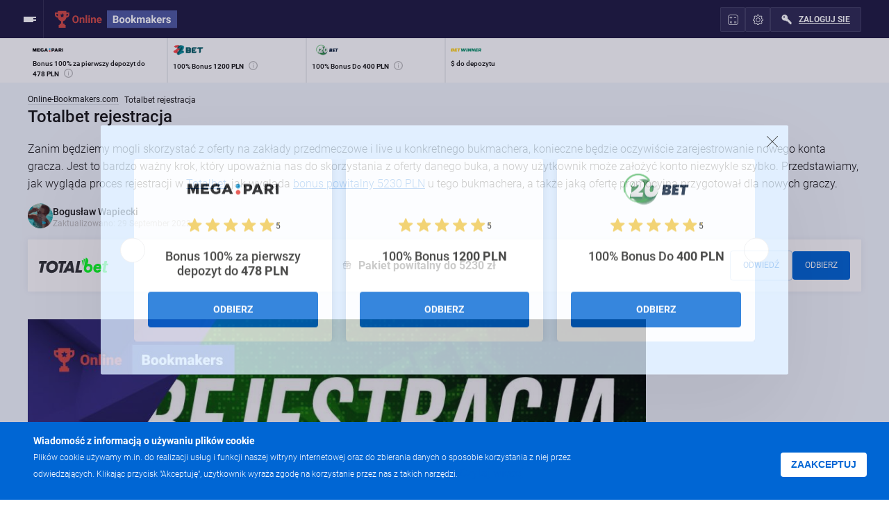

--- FILE ---
content_type: text/html; charset=UTF-8
request_url: https://online-bookmakers.com/pl/info/totalbet-rejestracja/
body_size: 12844
content:
<!DOCTYPE html>
<html lang="pl-PL" class="page" >
	<head>
		<meta charset="UTF-8">
		<meta name="viewport" content="width=device-width, initial-scale=1, maximum-scale=1, shrink-to-fit=no" />
		<link rel="shortcut icon" href="/favicon.ico" type="image/x-icon" />
		<meta name="theme-color" content="#ffffff" />
								<title>Rejestracja w Totalbet-  jak założyć konto gracza?</title>
		<link rel="preload" href="/v3/fonts/Roboto-Light.woff2" as="font" type="font/woff2" crossorigin />
		<link rel="preload" href="/v3/fonts/Roboto-Regular.woff2" as="font" type="font/woff2" crossorigin />
		<link rel="preload" href="/v3/fonts/Roboto-Medium.woff2" as="font" type="font/woff2" crossorigin />
		<link rel="preload" href="/v3/fonts/Roboto-Bold.woff2" as="font" type="font/woff2" crossorigin />
		<meta name="description" content="Odbierz bonus powitalny do 5230 PLN w Totalbet i skorzystaj z innych promocji dzięki założeniu nowego konta.">
<meta property="og:type" content="website">
<meta property="og:site_name" content="Online-Bookmakers">
<meta property="og:url" content="https://online-bookmakers.com/pl/info/totalbet-rejestracja/">
<meta property="og:locale" content="pl">
<meta property="twitter:creator" content="@obookmakers_com">
<meta property="twitter:card" content="summary_large_image">
<meta property="og:title" content="Totalbet rejestracja">
<meta property="og:description" content="Odbierz bonus powitalny do 5230 PLN w Totalbet i skorzystaj z innych promocji dzięki założeniu nowego konta.">
<meta property="og:image" content="/img/logos/8258_item.jpg">
<meta property="og:image:secure_url" content="/img/logos/8258_item.jpg">
<meta property="og:image:width" content="1280">
<meta property="og:image:height" content="720">
<meta property="twitter:site" content="@obookmakers_com">
<meta name="csrf-param" content="_csrf-frontend">
<meta name="csrf-token" content="hSwOUv2LjdNQZ1xFoOJqF3_1EV6jVePnYmYknuc4w0rPYVcLvuHogDg2JCzrrlpSE8UhHfAs1ZINJGjQllaAfQ==">

<link href="/manifest.json" rel="manifest">
<link href="https://online-bookmakers.com/pl/info/totalbet-rejestracja/" rel="canonical">
<link href="/v3/css/bookmaker-info.css?v=1693847298" rel="stylesheet">	</head>
	<body data-region="world" class="page__body">
				<div class="site-container">
			
			<header class="header">

	<div class="container">

		<button class="burger btn-reset" data-burger>
			<span class="burger__line"></span>
			<span class="burger__line"></span>
			<span class="burger__line"></span>
			<span class="burger__line"></span>
		</button>

		<div class="logo">
							<a class="logo__link" href="/pl/">
								<picture>
					<source srcset="/v3/img/logo-mobile.svg" media="(max-width: 576px)">
					<img src="/v3/img/logo.svg" class="image" width="176" height="25" alt="Online Bookmakers">
				</picture>
								</a>
					</div>

		<nav class="menu" itemscope itemtype="http://schema.org/SiteNavigationElement" data-menu-overlay>
				<ul class="menu__list" itemprop="about" itemscope itemtype="http://schema.org/ItemList" data-menu>
					<li class="menu__item " itemprop="itemListElement" itemscope	itemtype="http://schema.org/ItemList">
				<a class="menu__link" itemprop="url" href="/pl/bukmacherzy/">Ranking bukmacherów</a>
				<meta itemprop="name" content="Ranking bukmacherów" />
							</li>
					<li class="menu__item " itemprop="itemListElement" itemscope	itemtype="http://schema.org/ItemList">
				<a class="menu__link" itemprop="url" href="/pl/aplikacje-bukmacherskie/">Aplikacje bukmacherskie</a>
				<meta itemprop="name" content="Aplikacje bukmacherskie" />
							</li>
					<li class="menu__item " itemprop="itemListElement" itemscope	itemtype="http://schema.org/ItemList">
				<a class="menu__link" itemprop="url" href="/pl/bonus/">Bonusy bukmacherów</a>
				<meta itemprop="name" content="Bonusy bukmacherów" />
							</li>
			</ul>
			</nav>

		<div class="userbox">
						<div class="userbox__item">
				<a href="/pl/kalkulator-zakladow/" class="usebox-btn usebox-btn--kf"></a>
			</div>

			<div class="userbox__item" data-kf="1">
				<button class="usebox-btn usebox-btn--setting"></button>
				<ul class="userbox__list userbox-list">
					<li class="userbox-list__item active" data-setkoef="1">
						<a class="userbox-list__link" href="#">Dziesiętny</a>
					</li>
					<li class="userbox-list__item " data-setkoef="2">
						<a class="userbox-list__link" href="#">Fraktal</a>
					</li>
					<li class="userbox-list__item " data-setkoef="3">
						<a class="userbox-list__link" href="#">Amerykański</a>
					</li>
				</ul>
			</div>
			
			<div class="userbox__item">
									<a href="/pl/login/" class="usebox-btn usebox-btn--login" >Zaloguj sie</a>
							</div>
		</div>

	</div>

</header>
			<main class="main">
					<div class="top-bookmakers">
		<div class="container">
			<div class="top-bookmakers__items" data-tb="/pl/v3/ajax/top-bookmakers/">
				<a class="top-bookmakers__item" href="#">

				</a>
				<a class="top-bookmakers__item" href="#">

				</a>
				<a class="top-bookmakers__item" href="#">

				</a>
				<a class="top-bookmakers__item" href="#">

				</a>
			</div>

		</div>
	</div>
<div class="breadcrumb pt-10">
	<div class="container">
		<ol class="breadcrumb__list" itemscope itemtype="https://schema.org/BreadcrumbList">
							<li class="breadcrumb__item" itemprop="itemListElement" itemscope itemtype="https://schema.org/ListItem">
					<a href="/pl/" itemprop="item"><span class="breadcrumb__name" itemprop="name">Online-Bookmakers.com</span></a>					<meta itemprop="position" content="1" />
				</li>
							<li class="breadcrumb__item" itemprop="itemListElement" itemscope itemtype="https://schema.org/ListItem">
					<a href="/pl/info/" itemprop="item"><span class="breadcrumb__name" itemprop="name"></span></a>					<meta itemprop="position" content="2" />
				</li>
							<li class="breadcrumb__item" itemprop="itemListElement" itemscope itemtype="https://schema.org/ListItem">
					<span class="breadcrumb__name" itemprop="name">Totalbet rejestracja</span>					<meta itemprop="position" content="3" />
				</li>
					</ol>
	</div>
</div>

<div class="two-columns">
	<div class="two-columns__content">
		<h1 class="section-title mt-0">Totalbet rejestracja</h1>
<p>Zanim będziemy mogli skorzystać z oferty na zakłady przedmeczowe i live u konkretnego bukmachera, konieczne będzie oczywiście zarejestrowanie nowego konta gracza. Jest to bardzo ważny krok, kt&oacute;ry upoważnia nas do skorzystania z oferty danego buka, a nowy użytkownik może założyć konto niezwykle szybko. Przedstawiamy, jak wygląda proces rejestracji w <a href="/pl/bukmacherzy/totalbet/">Totalbet</a>, jak wygląda <a href="/pl/bukmacherzy/totalbet/link/">bonus powitalny 5230 PLN</a> u tego bukmachera, a także jaką ofertę promocyjną przygotował dla nowych graczy.</p>
<a class="site-overview__author author" href="/pl/autorzy/bogusaw-wapiecki/">
	<div class="author__photo">
		<img class="image" src="/img/logos/31815_expert.jpg" width="36" height="36" alt="Bogusław Wapiecki" title="Bogusław Wapiecki" decoding="async">
	</div>

	<div class="author__name">
		Bogusław Wapiecki		<time datetime="2022-09-29T15:01:23+03:00" class="author__time">
			Zaktualizowano: 29 September 2022		</time>
	</div>
</a>
	<div class="bonus-widget min">
		<div class="bonus-widget__content">
			<div class="bonus-widget__logo">
				<img class="image lazyload" src="/v3/img/lazyload.jpg" data-src="/img/logos/353_bmlogo1.svg" width="150" height="20" alt="TOTALbet">
				<noscript><img src="/img/logos/353_bmlogo1.svg" width="150" height="20" class="image" alt="TOTALbet"></noscript>
			</div>
							<a href="/promo/?source=onb_pl&b=totalbet" class="bonus-widget__title" target="_blank" rel="nofollow">Pakiet powitalny do <strong>5230 zł</strong></a>
						<div class="bonus-widget__btns">
				<a href="/promo/?source=onb_pl&b=totalbet" class="bonus-widget__btn btn btn--custom btn-reset">Odwiedź</a>
									<a href="/promo/?source=onb_pl&b=totalbet" class="bonus-widget__btn btn btn--primary btn-reset">Odbierz</a>
							</div>
		</div>
					<div class="bonus-widget__description"></div>
			</div>

<picture>
		<img class="image mb-20" src="/img/logos/8258_item.jpg" width="890" height="460" alt="Totalbet rejestracja" decoding="async">
</picture>


		<section class="bookmaker-review white-bg pt-20 pb-20" id="bookmaker-review">
	<div class="container">
		<h2>Totalbet bonus powitalny</h2>
<div class="create-account-slider">
	<div class="swiper create-account-slider__slider">
		<div class="swiper-wrapper">
			<div class="swiper-slide">
				<div class="big-slide">
					<div class="big-slide__img">
													<img class="image center" src="/img/gallery/2095_gallery_image.jpg"  alt="Bonus Totalbet" loading="lazy" decoding="async">
												</div>
											<div class="big-slide__title">Na ten moment bonus Totalbet ma najwyższą wartość na rynku</div>
									</div>
			</div>
		</div>
	</div>
</div>

<p>Dobry pakiet na start zachęci praktycznie każdego gracza, kt&oacute;ry upodobał sobie zawieranie <a href="/pl/zaklady-sportowe/">zakład&oacute;w na ulubione dyscypliny sportowe</a> i nie tylko. Dlatego ważne wśr&oacute;d bukmacher&oacute;w jest to, aby oferowali atrakcyjny bonus powitalny o zar&oacute;wno wysokiej kwocie, jak i dobrych warunkach obrotu.</p>
<p>W Totalbet możecie spodziewać się przede wszystkim wysokiej kwoty maksymalnej bonusu powitalnego, gdyż <a href="/pl/bukmacherzy/totalbet/link/">bukmacher przygotował dla nowych użytkownik&oacute;w aż 5230 PLN bonusu</a>. Warunki obrotu są jednak nieco wymagające, jak na nasz gust, dlatego radzimy raczej ostrożnie podchodzić do skorzystania z bonusu - zwłaszcza w przypadku wysokich kwot. Choć wciąż istnieje duża szansa, że pakiet powitalny będzie dla Was opłacalny. Bonus powitalny Totalbet składa się z następujących części:</p>
<ul class="check_list">
<li>Wpłać środki na konto, a ich wysokość zostanie zwiększona nawet do 5000 zł</li>
<li>Zagraj bez ryzyka za stawkę do 200 PLN z maksymalnie 3 zdarzeniami</li>
<li>Odbierz czterokrotnie dodatkową got&oacute;wką w postaci 125 zł</li>
<li>Zagraj za Freebety 20 i 10 zł</li>
</ul>

<div class="bonus-widget mt-20">
	<div class="bonus-widget__content">
		<div class="bonus-widget__logo">
			<img class="image lazyload" src="/v3/img/lazyload.jpg" data-src="/img/logos/353_bmlogo1.svg" width="150" height="20" alt="TOTALbet">
			<noscript><img src="/img/logos/353_bmlogo1.svg" width="150" height="20" class="image" alt="TOTALbet"></noscript>
		</div>
					<a href="/promo/?source=onb_pl&b=totalbet" class="bonus-widget__title" target="_blank" rel="nofollow">Pakiet powitalny do <strong>5230 zł</strong></a>
				<div class="bonus-widget__btns">
			<a href="/promo/?source=onb_pl&b=totalbet" class="bonus-widget__btn btn btn--custom btn-reset">Odwiedź</a>
							<a href="/promo/?source=onb_pl&b=totalbet" class="bonus-widget__btn btn btn--primary btn-reset">Odbierz</a>
					</div>
	</div>
			<div class="bonus-widget__description"></div>
	</div>

<h2>Totalbet rejestracja - pozostałe bonusy</h2>
<div class="create-account-slider">
	<div class="swiper create-account-slider__slider">
		<div class="swiper-wrapper">
			<div class="swiper-slide">
				<div class="big-slide">
					<div class="big-slide__img">
													<img class="image center" src="/img/gallery/2096_gallery_image.jpg"  alt="Promocje w Totalbet" loading="lazy" decoding="async">
												</div>
											<div class="big-slide__title">Promocje w Totalbet są całkiem atrakcyjne</div>
									</div>
			</div>
		</div>
	</div>
</div>

<p>Oferta promocyjna Totalbet nie kończy się na pakiecie na start. Gracze mogą skorzystać jeszcze z kilu <a href="/pl/bonus/">r&oacute;żnych bonus&oacute;w</a>, kt&oacute;re w większości są okazyjne i ulegają zmianie w zależności od tego, jakie najbardziej popularne zdarzenia w sporcie się zbliżają. Jeśli lubisz zawierać zakłady za pieniądze, w Totalbet masz możliwość zwiększenia wysokości wygranej lub szansy na wygraną dzięki następującym promocjom:</p>
<ul class="check_list">
<li>Gra bez podatku na wszystko 24/7</li>
<li>Obstawiaj NBA na żywo w Total Bet TV</li>
<li>Oglądaj Transmisje na Żywo</li>
<li>Najlepsze kursy 2021</li>
<li>Hej kibicu Wisły, zbliża się mecz z Wartą</li>
<li>Dołącz do klubu Total VIP</li>
<li>Wygrywaj nawet dwa razy więcej</li>
<li>Masz urodziny? Odbierz Freebet!</li>
<li>Szybkie wypłaty</li>
</ul>

<div class="bonus-widget mt-20">
	<div class="bonus-widget__content">
		<div class="bonus-widget__logo">
			<img class="image lazyload" src="/v3/img/lazyload.jpg" data-src="/img/logos/353_bmlogo1.svg" width="150" height="20" alt="TOTALbet">
			<noscript><img src="/img/logos/353_bmlogo1.svg" width="150" height="20" class="image" alt="TOTALbet"></noscript>
		</div>
					<a href="/promo/?source=onb_pl&b=totalbet" class="bonus-widget__title" target="_blank" rel="nofollow">Pakiet powitalny do <strong>5230 zł</strong></a>
				<div class="bonus-widget__btns">
			<a href="/promo/?source=onb_pl&b=totalbet" class="bonus-widget__btn btn btn--custom btn-reset">Odwiedź</a>
							<a href="/promo/?source=onb_pl&b=totalbet" class="bonus-widget__btn btn btn--primary btn-reset">Odbierz</a>
					</div>
	</div>
			<div class="bonus-widget__description"></div>
	</div>

<h2>Rejestracja - konto tymczasowe</h2>
<p>W momencie, gdy już zapoznacie się z ofertą promocyjną oraz bonusem powitalnym tego bukmachera, prawdopodobnie zechcecie założyć u niego konto. W pierwszej kolejności będziecie mogli założyć konto tymczasowe, kt&oacute;re ma ograniczone funkcje. Gracze mogą na nim jedynie grać do określonej kwoty wygranej oraz zlecać wpłaty. Wypłaty i dostęp do kilku promocji jest uniemożliwiony, dlatego radzimy jak najszybciej zweryfikować konto. Poniżej prezentujemy, jak krok po kroku założyć konto tymczasowe Totalbet:</p>
<div class="steps-items">
	<div class="item">
		<div class="step">
			1
		</div>
		<div class="text">
			<p>W pierwszej kolejności nowy użytkownik będzie musiał wejść na stronę główną bukmachera, a następnie nacisnąć przycisk „zarejestruj się”. To doprowadzi do wyświetlenia na ekranie formularza rejestracyjnego, który podzielony jest zaledwie na dwie części. Jak można zauważyć, Totalbet wymaga podania jedynie podstawowych danych: adresu e-mail, hasła, numeru telefonu oraz ewentualnie kodu promocyjnego. Do tego konieczne będzie zaznaczenie oświadczenia poniżej. Gracz może też zgodzić się na przesyłanie oferty marketingowej wybraną drogą.</p>
		    <div class="create-account-slider">
	<div class="swiper create-account-slider__slider">
		<div class="swiper-wrapper">
			<div class="swiper-slide">
				<div class="big-slide">
					<div class="big-slide__img">
													<img class="image center" src="/img/gallery/2097_gallery_image.jpg"  alt="Rejestracja w Totalbet" loading="lazy" decoding="async">
												</div>
											<div class="big-slide__title">Rejestracja jest krótka i łatwa</div>
									</div>
			</div>
		</div>
	</div>
</div>

			<div class="link-page">
				<a href="/pl/betting-sites/totalbet/link/" rel="nofollow" target="_blank">
					Przejdź do rejestracji 			
				</a>
			</div>
		</div>
	</div>
	<div class="item">
		<div class="step">
			2
		</div>
		<div class="text">
			<p>Z kolei drugi etap formularza rejestracyjnego to zaledwie kilka danych osobowych. Bukmacher prosi o podanie imienia, nazwiska, obywatelstwa i numeru PESEL. Wszystkie te informacje są standardem w świecie bukmacherki i bez ich podania nie można świadczyć legalnie usług na naszym kraju – dlatego nie musicie obawiać się o wyciek waszych danych. Chęć skorzystania z oferty powitalnej jest zaznaczona automatycznie, ale radzimy się upewnić, czy aby na pewno tak jest. Utworzone konto będzie oczywiście potrzebowało jeszcze weryfikacji.</p>
			<div class="create-account-slider">
	<div class="swiper create-account-slider__slider">
		<div class="swiper-wrapper">
			<div class="swiper-slide">
				<div class="big-slide">
					<div class="big-slide__img">
													<img class="image center" src="/img/gallery/2098_gallery_image.jpg"  alt="Totalbet" loading="lazy" decoding="async">
												</div>
											<div class="big-slide__title">Całość rejestracji zajmie mniej niż 2 minuty</div>
									</div>
			</div>
		</div>
	</div>
</div>

		</div>
	</div>
</div>

<div class="bonus-widget mt-20">
	<div class="bonus-widget__content">
		<div class="bonus-widget__logo">
			<img class="image lazyload" src="/v3/img/lazyload.jpg" data-src="/img/logos/353_bmlogo1.svg" width="150" height="20" alt="TOTALbet">
			<noscript><img src="/img/logos/353_bmlogo1.svg" width="150" height="20" class="image" alt="TOTALbet"></noscript>
		</div>
					<a href="/promo/?source=onb_pl&b=totalbet" class="bonus-widget__title" target="_blank" rel="nofollow">Pakiet powitalny do <strong>5230 zł</strong></a>
				<div class="bonus-widget__btns">
			<a href="/promo/?source=onb_pl&b=totalbet" class="bonus-widget__btn btn btn--custom btn-reset">Odwiedź</a>
							<a href="/promo/?source=onb_pl&b=totalbet" class="bonus-widget__btn btn btn--primary btn-reset">Odbierz</a>
					</div>
	</div>
			<div class="bonus-widget__description"></div>
	</div>

<h2>Konto Totalbet &ndash; weryfikacja</h2>
<p>Weryfikacja nowo założonego konta odgrywa bardzo ważną rolę w tym, jaki zakres funkcji ma udostępniony nowy użytkownik. Konto tymczasowe będzie bowiem zawieszone po upływie określonej ilości dni, a do tego gracz z kontem o statusie tymczasowym nie może pozwolić sobie na wypłatę środk&oacute;w oraz skorzystanie z wielu promocji. Z tego względu poniżej przedstawiamy, jak nowy gracz może w prosty i szybki spos&oacute;b zweryfikować swoje konto:</p>
<div class="create-account-slider">
	<div class="swiper create-account-slider__slider">
		<div class="swiper-wrapper">
			<div class="swiper-slide">
				<div class="big-slide">
					<div class="big-slide__img">
													<img class="image center" src="/img/gallery/2099_gallery_image.jpg"  alt="Totalbet" loading="lazy" decoding="async">
												</div>
											<div class="big-slide__title">Różnicę między kontami widać gołym okiem</div>
									</div>
			</div>
		</div>
	</div>
</div>

<p>W celu zweryfikowania konta trzeba wejść do odpowiedniej zakładki w swoim profilu. Gracz znajdzie tam możliwość podawania danych potrzebnych do zatwierdzenia weryfikacji. Totalbet prosi nowego użytkownika o podanie kilku dodatkowych danych osobowych, kt&oacute;re są potrzebne w celu zweryfikowania jego tożsamości.</p>
<div class="info-spicer style-two">
	<div class="user-wr">
		<div class="user">
			<picture>
				<img class="lazy" data-src="/img/logos/31815_expert.jpg" alt="Bogusław Wapiecki" src="/img/logos/31815_expert.jpg">
				<noscript><img src="/img/logos/31815_expert.jpg" alt="Bogusław Wapiecki"></noscript>
			</picture>
			<div class="name">
				Bogusław Wapiecki
				<span>
					Redaktor Naczelny
				</span>
			</div>
		</div>
	</div>
<p>Do tego potrzebne będzie wgranie skanu wybranego dokumentu tożsamości w formie paszportu lub dowodu osobistego. Sprawdzenie wszystkich tych elementów przez pracowników Totalbet nie powinno zająć dłużej niż kilkanaście do kilkudziesięciu minut.</p>
</div>
<h2>Totalbet &ndash; rejestracja w punktach stacjonarnych</h2>
<p>Rejestracja w punktach naziemnych to interesujący spos&oacute;b na założenie nowego konta gł&oacute;wnie dla graczy, kt&oacute;rzy upodobali sobie grę stacjonarną. Nie jest to szczeg&oacute;lnie popularne, ale znajdziemy kilku <a href="/pl/">bukmacher&oacute;w w Polsce</a>, kt&oacute;rzy udostępniają założenie konta poprzez wypełnienie fizycznego formularza rejestracyjnego. Na ten moment nie będziemy jednak mogli skorzystać z takiej opcji w Totalbet, gdyż bukmacher nie ma żadnych otwartych punkt&oacute;w stacjonarnych w Polsce.</p>
<h2>Rejestracja mobilna</h2>
<div class="create-account-slider">
	<div class="swiper create-account-slider__slider">
		<div class="swiper-wrapper">
			<div class="swiper-slide">
				<div class="big-slide">
					<div class="big-slide__img">
													<img class="image center" src="/img/gallery/2100_gallery_image.jpg"  alt="Totalbet" loading="lazy" decoding="async">
												</div>
											<div class="big-slide__title">Warto zainstalować apkę bukmachera</div>
									</div>
			</div>
		</div>
	</div>
</div>

<p>Alternatywnym sposobem utworzenia konta gracza wTOTALBET jest zrobienie tego na urządzeniu mobilnym. Gracze mogą sobie tutaj wybrać między dwoma rozwiązaniami, czyli zarejestrować się przez wersję mobilną strony bukmachera lub zarejestrować <a href="/pl/aplikacje-bukmacherskie/">się przez aplikację mobilną</a>. W obu przypadkach proces wygląda praktycznie tak samo. Przed pobraniem aplikacji radzimy jeszcze upewnić się, że wybrałeś dobry system operacyjny dla swojego urządzenia.TOTALBET oferuje aplikacje na Androida oraz iOS.</p>
<div class="question-block">
	<h2>
		<mark>FAQ</mark> 
	</h2>
	<div class="acardion" itemscope="" itemtype="https://schema.org/FAQPage">
		<div class="item" itemscope="" itemprop="mainEntity" itemtype="https://schema.org/Question">
			<div class="top" itemprop="name">
				Ile trwa rejestracja w TOTALbet?
			</div>
			<div class="bottom" itemscope="" itemprop="acceptedAnswer" itemtype="https://schema.org/Answer">
				<p itemprop="text">
					Założenie konta w Totalbet zajmie ci zaledwie kilka minut.
				</p>
			</div>
		</div>
		<div class="item" itemscope="" itemprop="mainEntity" itemtype="https://schema.org/Question">
			<div class="top" itemprop="name">
				Czy przy rejestracji potrzebuję skan dowodu?
			</div>
			<div class="bottom" itemscope="" itemprop="acceptedAnswer" itemtype="https://schema.org/Answer">
				<p itemprop="text">
					Skan dowodu jest potrzebny do zweryfikowania konta. Nie jest potrzebny w celu utworzenia konta tymczasowego.
				</p>
			</div>
		</div>
		<div class="item" itemscope="" itemprop="mainEntity" itemtype="https://schema.org/Question">
			<div class="top" itemprop="name">
				Co otrzymam za rejestrację u tego bukmachera?
			</div>
			<div class="bottom" itemscope="" itemprop="acceptedAnswer" itemtype="https://schema.org/Answer">
				<p itemprop="text">
					Rejestracja upoważnia gracza do skorzystania z bonusu powitalnego 5230 PLN oraz wielu innych promocji. 
				</p>
			</div>
		</div>
		<div class="item" itemscope="" itemprop="mainEntity" itemtype="https://schema.org/Question">
			<div class="top" itemprop="name">
				Czy zarejestruję się w Totalbet bez dowodu?
			</div>
			<div class="bottom" itemscope="" itemprop="acceptedAnswer" itemtype="https://schema.org/Answer">
				<p itemprop="text">
					Tak, rejestracja bez dowodu jest możliwa, ale gracz będzie mógł tylko wpłacać środki bez zweryfikowania danych osobowych.
				</p>
			</div>
		</div>
		<div class="item" itemscope="" itemprop="mainEntity" itemtype="https://schema.org/Question">
			<div class="top" itemprop="name">
				Czy kod promocyjny TOTALbet da mi więcej niż w standardzie?
			</div>
			<div class="bottom" itemscope="" itemprop="acceptedAnswer" itemtype="https://schema.org/Answer">
				<p itemprop="text">
					Na ten moment kod promocyjny u tego bukmachera nie obowiązuje, przez co nie możemy spodziewać się dodatkowych atrakcji.
				</p>
			</div>
		</div>
		<div class="item" itemscope="" itemprop="mainEntity" itemtype="https://schema.org/Question">
			<div class="top" itemprop="name">
				Jaka jest minimalna kwota wpłaty i wypłaty?
			</div>
			<div class="bottom" itemscope="" itemprop="acceptedAnswer" itemtype="https://schema.org/Answer">
				<p itemprop="text">
					Minimalna kwota wpłaty w Totalbet wynosi 1 PLN, a wypłaty 1 PLN.
				</p>
			</div>
		</div>
		<div class="item" itemscope="" itemprop="mainEntity" itemtype="https://schema.org/Question">
			<div class="top" itemprop="name">
				Czy po rejestracji muszę dokonać wpłaty na konto?
			</div>
			<div class="bottom" itemscope="" itemprop="acceptedAnswer" itemtype="https://schema.org/Answer">
				<p itemprop="text">
					Bez wpłacenia pieniędzy na konto gracz nie może brać udziału w zawieraniu zakładów.
				</p>
			</div>
		</div>
	</div>
</div><h2 class="section-title">Other articles</h2>

<div class="coll-3-min">
			<article class="item-blog">
			<a href="/pl/info/metody-płatnosci-betx/" class="item-blog__img">
				<img class="image" src="/img/logos/8299_item_a.jpg" width="285" height="152" loading="lazy" decoding="async" alt="Metody płatności BETX">
				<span class="item-blog__tag">Informacje</span>
			</a>
			<a href="/pl/info/metody-płatnosci-betx/" class="item-blog__content">
				<time class="item-blog__time" datetime="2022-09-29T15:01:24+03:00">09/29/2022</time>
				<h3 class="item-blog__heading">Metody płatności BETX</h3>

				<div class="item-blog__text">
					<p>
						Bukmacher oferuje swoim nowym użytkownikom bonus powitalny w wysokości 1525 zł•. Gracze mogą skorzystać z tej promocji nie tylko na bukowej stronie internetowej, ale także w swojej aplikacji...					</p>
				</div>
			</a>

							<div class="author">
					<div class="author__photo">
						<img class="image" src="/img/logos/31815_expert.jpg" width="28" height="28" loading="lazy" decoding="async" alt="Bogusław Wapiecki">
					</div>
					<div class="author__name">Bogusław Wapiecki</div>
				</div>
					</article>
			<article class="item-blog">
			<a href="/pl/info/rejestracja-w-fuksiarz/" class="item-blog__img">
				<img class="image" src="/img/logos/8297_item_a.jpg" width="285" height="152" loading="lazy" decoding="async" alt="Fuksiarz rejestracja">
				<span class="item-blog__tag">Informacje</span>
			</a>
			<a href="/pl/info/rejestracja-w-fuksiarz/" class="item-blog__content">
				<time class="item-blog__time" datetime="2022-09-29T15:01:24+03:00">09/29/2022</time>
				<h3 class="item-blog__heading">Fuksiarz rejestracja</h3>

				<div class="item-blog__text">
					<p>
						Jak zapewne zdajecie sobie sprawę, założenie konta to absolutnie niezbędny krok dla każdego gracza, kt&oacute;ry chce zacząć korzystać z oferty na zakłady przedmeczowe lub na żywo danego bukmachera....					</p>
				</div>
			</a>

							<div class="author">
					<div class="author__photo">
						<img class="image" src="/img/logos/31815_expert.jpg" width="28" height="28" loading="lazy" decoding="async" alt="Bogusław Wapiecki">
					</div>
					<div class="author__name">Bogusław Wapiecki</div>
				</div>
					</article>
			<article class="item-blog">
			<a href="/pl/info/rejestracja-w-betcris/" class="item-blog__img">
				<img class="image" src="/img/logos/8296_item_a.jpg" width="285" height="152" loading="lazy" decoding="async" alt="Betcris rejestracja">
				<span class="item-blog__tag">Informacje</span>
			</a>
			<a href="/pl/info/rejestracja-w-betcris/" class="item-blog__content">
				<time class="item-blog__time" datetime="2022-09-29T15:01:24+03:00">09/29/2022</time>
				<h3 class="item-blog__heading">Betcris rejestracja</h3>

				<div class="item-blog__text">
					<p>
						Betcris jest bukmacherem, kt&oacute;ry już od pewnego czasu oferuje swoje usługi dla graczy w Polsce. Jako że firma dopiero zyskuje na popularności, istnieje spora szansa, że jeszcze nie zapoznałeś...					</p>
				</div>
			</a>

							<div class="author">
					<div class="author__photo">
						<img class="image" src="/img/logos/31815_expert.jpg" width="28" height="28" loading="lazy" decoding="async" alt="Bogusław Wapiecki">
					</div>
					<div class="author__name">Bogusław Wapiecki</div>
				</div>
					</article>
			<article class="item-blog">
			<a href="/pl/info/rejestracja-w-betters/" class="item-blog__img">
				<img class="image" src="/img/logos/8295_item_a.jpg" width="285" height="152" loading="lazy" decoding="async" alt="Betters rejestracja">
				<span class="item-blog__tag">Informacje</span>
			</a>
			<a href="/pl/info/rejestracja-w-betters/" class="item-blog__content">
				<time class="item-blog__time" datetime="2022-09-29T15:01:24+03:00">09/29/2022</time>
				<h3 class="item-blog__heading">Betters rejestracja</h3>

				<div class="item-blog__text">
					<p>
						Betters to bukmacher, kt&oacute;ry od jakiegoś czasu oferuje swoje usługi polskim graczom. Ponieważ firma dopiero zyskuje na popularności, prawdopodobnie nadal nie wiesz, co oferuje ten dostawca. Z...					</p>
				</div>
			</a>

							<div class="author">
					<div class="author__photo">
						<img class="image" src="/img/logos/31815_expert.jpg" width="28" height="28" loading="lazy" decoding="async" alt="Bogusław Wapiecki">
					</div>
					<div class="author__name">Bogusław Wapiecki</div>
				</div>
					</article>
			<article class="item-blog">
			<a href="/pl/info/rejestracja-w-betx/" class="item-blog__img">
				<img class="image" src="/img/logos/8294_item_a.jpg" width="285" height="152" loading="lazy" decoding="async" alt="BetX rejestracja">
				<span class="item-blog__tag">Informacje</span>
			</a>
			<a href="/pl/info/rejestracja-w-betx/" class="item-blog__content">
				<time class="item-blog__time" datetime="2022-09-29T15:01:24+03:00">09/29/2022</time>
				<h3 class="item-blog__heading">BetX rejestracja</h3>

				<div class="item-blog__text">
					<p>
						Bukmacher nie jest być może tak dobrze znany jak reszta usługodawc&oacute;w dostępnych na polskim rynku, ale to nie znaczy, że nie warto zainteresować się jego ofertą promocyjną oraz dostępnymi...					</p>
				</div>
			</a>

							<div class="author">
					<div class="author__photo">
						<img class="image" src="/img/logos/31815_expert.jpg" width="28" height="28" loading="lazy" decoding="async" alt="Bogusław Wapiecki">
					</div>
					<div class="author__name">Bogusław Wapiecki</div>
				</div>
					</article>
			<article class="item-blog">
			<a href="/pl/info/aplikacja-mobilna-pzbuk/" class="item-blog__img">
				<img class="image" src="/img/logos/8293_item_a.jpg" width="285" height="152" loading="lazy" decoding="async" alt="PZBUK aplikacja mobilna">
				<span class="item-blog__tag">Informacje</span>
			</a>
			<a href="/pl/info/aplikacja-mobilna-pzbuk/" class="item-blog__content">
				<time class="item-blog__time" datetime="2022-09-29T15:01:24+03:00">09/29/2022</time>
				<h3 class="item-blog__heading">PZBUK aplikacja mobilna</h3>

				<div class="item-blog__text">
					<p>
						Usługodawca funkcjonuje już na polskim rynku jako legalny bukmacher od wielu lat. Z roku na rok zyskuje też na popularności, przez co wprowadził do swojej oferty aplikację mobilną na Androida i iOS....					</p>
				</div>
			</a>

							<div class="author">
					<div class="author__photo">
						<img class="image" src="/img/logos/31815_expert.jpg" width="28" height="28" loading="lazy" decoding="async" alt="Bogusław Wapiecki">
					</div>
					<div class="author__name">Bogusław Wapiecki</div>
				</div>
					</article>
			<article class="item-blog">
			<a href="/pl/info/metody-platnosci-pzbuk/" class="item-blog__img">
				<img class="image" src="/img/logos/8292_item_a.jpg" width="285" height="152" loading="lazy" decoding="async" alt="Metody płatności PZBUK">
				<span class="item-blog__tag">Informacje</span>
			</a>
			<a href="/pl/info/metody-platnosci-pzbuk/" class="item-blog__content">
				<time class="item-blog__time" datetime="2022-09-29T15:01:24+03:00">09/29/2022</time>
				<h3 class="item-blog__heading">Metody płatności PZBUK</h3>

				<div class="item-blog__text">
					<p>
						Jako legalny usługodawca, PZBuk cieszy się rosnącą popularnością wśr&oacute;d polskich graczy. Przez można powiedzieć, że coraz bliżej jest mu najlepszych bukmacher&oacute;w. Tworząc konto u tego...					</p>
				</div>
			</a>

							<div class="author">
					<div class="author__photo">
						<img class="image" src="/img/logos/31815_expert.jpg" width="28" height="28" loading="lazy" decoding="async" alt="Bogusław Wapiecki">
					</div>
					<div class="author__name">Bogusław Wapiecki</div>
				</div>
					</article>
			<article class="item-blog">
			<a href="/pl/info/aplikacja-mobilna-ewinner/" class="item-blog__img">
				<img class="image" src="/img/logos/8291_item_a.jpg" width="285" height="152" loading="lazy" decoding="async" alt="EWINNER aplikacja mobilna">
				<span class="item-blog__tag">Informacje</span>
			</a>
			<a href="/pl/info/aplikacja-mobilna-ewinner/" class="item-blog__content">
				<time class="item-blog__time" datetime="2022-09-29T15:01:24+03:00">09/29/2022</time>
				<h3 class="item-blog__heading">EWINNER aplikacja mobilna</h3>

				<div class="item-blog__text">
					<p>
						Bukmacher działa na polskim rynku od kilku lat, starając się pozyskać nowych użytkownik&oacute;w ofertami promocyjnymi oraz ofertami zakład&oacute;w przedmeczowych i na żywo. Gracz nie musi jednak...					</p>
				</div>
			</a>

							<div class="author">
					<div class="author__photo">
						<img class="image" src="/img/logos/31815_expert.jpg" width="28" height="28" loading="lazy" decoding="async" alt="Bogusław Wapiecki">
					</div>
					<div class="author__name">Bogusław Wapiecki</div>
				</div>
					</article>
			<article class="item-blog">
			<a href="/pl/info/metody-platnosci-ewinner/" class="item-blog__img">
				<img class="image" src="/img/logos/8290_item_a.jpg" width="285" height="152" loading="lazy" decoding="async" alt="Metody płatności EWINNER">
				<span class="item-blog__tag">Informacje</span>
			</a>
			<a href="/pl/info/metody-platnosci-ewinner/" class="item-blog__content">
				<time class="item-blog__time" datetime="2022-09-29T15:01:24+03:00">09/29/2022</time>
				<h3 class="item-blog__heading">Metody płatności EWINNER</h3>

				<div class="item-blog__text">
					<p>
						EWinner, legalny bukmacher działający w Polsce, zyskał na popularności i z biegiem czasu rozszerzał swoje usługi o coraz więcej promocji, a także zakłady przedmeczowe i na żywo. Wkr&oacute;tce może...					</p>
				</div>
			</a>

							<div class="author">
					<div class="author__photo">
						<img class="image" src="/img/logos/31815_expert.jpg" width="28" height="28" loading="lazy" decoding="async" alt="Bogusław Wapiecki">
					</div>
					<div class="author__name">Bogusław Wapiecki</div>
				</div>
					</article>
	</div>

	</div>
</section>
			</div>
	<div class="two-columns__sidebar ">
		<div class="bookmaker-info-sidebar">
						<div class="heading">5 najlepszych bukmacherów</div>

<div class="floating-baner">
    <div class="floating-baner__baner">
				<div class="floating-baner__logo">
			<img src="/img/logos/541_bmlogo1.png" class="image" width="131" height="48" alt="Megapari">
		</div>

		<div class="floating-baner__rating rating-active">

			<div class="rating-active__items">
				<input class="rating-active__item" type="radio" value="1" name="rating">
				<input class="rating-active__item" type="radio" value="2" name="rating">
				<input class="rating-active__item" type="radio" value="3" name="rating">
				<input class="rating-active__item" type="radio" value="4" name="rating">
				<input class="rating-active__item" type="radio" value="5" name="rating">
			</div>

			<div class="rating-active__value">5</div>
		</div>

		<div class="floating-baner__title">
			Bonus 100% za pierwszy depozyt do <strong>478 PLN</strong>		</div>

		<div class="floating-baner__get get-promo">
			
			<a href="/promo/?source=onb_pl&b=megapari" class="get-promo__btn btn btn--primary">ODBIERZ</a>
		</div>
					<a href="#" class="floating-baner__more more" data-ajaxmodal="/pl/v3/ajax/promo-modal/541/?bonus_id=1575&view=_bonus-modal">Czytaj więcej</a>
		    </div>

</div>

<div class="bonus-widget-min">
    <div class="bonus-widget-min__line">
		<div class="bonus-widget-min__logo">
			<img class="image lazyload" src="/v3/img/lazyload.jpg" data-src="/img/logos/477_bmlogo1.png" width="78"
				 height="29" alt="22bet" title="22bet" />
			<noscript>
			<img src="/img/logos/477_bmlogo1.png" width="78" height="29" class="image" alt="22bet"
				 title="22bet" />
			</noscript>
		</div>

		<div class="bonus-widget-min__title">
			100% Bonus <strong>1200 PLN</strong>		</div>
    </div>

    <div class="bonus-widget-min__line">
		<div class="bonus-widget-min__rating rating-active">

			<div class="rating-active__items">
				<input class="rating-active__item" type="radio" value="1" name="rating">
				<input class="rating-active__item" type="radio" value="2" name="rating">
				<input class="rating-active__item" type="radio" value="3" name="rating">
				<input class="rating-active__item" type="radio" value="4" name="rating">
				<input class="rating-active__item" type="radio" value="5" name="rating">
			</div>

			<div class="rating-active__value">5</div>
		</div>

		<a class="bonus-widget-min__play" href="/promo/?source=onb_pl&b=22bet">GRAĆ</a>

					<a href="#" class="more" data-ajaxmodal="/pl/v3/ajax/promo-modal/477/?bonus_id=1542&view=_bonus-modal">Zasady i Warunki</a>
		    </div>
</div>
<div class="bonus-widget-min">
    <div class="bonus-widget-min__line">
		<div class="bonus-widget-min__logo">
			<img class="image lazyload" src="/v3/img/lazyload.jpg" data-src="/img/logos/501_bmlogo1.png" width="78"
				 height="29" alt="20bet" title="20bet" />
			<noscript>
			<img src="/img/logos/501_bmlogo1.png" width="78" height="29" class="image" alt="20bet"
				 title="20bet" />
			</noscript>
		</div>

		<div class="bonus-widget-min__title">
			100% Bonus Do <strong>400 PLN</strong>		</div>
    </div>

    <div class="bonus-widget-min__line">
		<div class="bonus-widget-min__rating rating-active">

			<div class="rating-active__items">
				<input class="rating-active__item" type="radio" value="1" name="rating">
				<input class="rating-active__item" type="radio" value="2" name="rating">
				<input class="rating-active__item" type="radio" value="3" name="rating">
				<input class="rating-active__item" type="radio" value="4" name="rating">
				<input class="rating-active__item" type="radio" value="5" name="rating">
			</div>

			<div class="rating-active__value">5</div>
		</div>

		<a class="bonus-widget-min__play" href="/promo/?source=onb_pl&b=20bet">GRAĆ</a>

					<a href="#" class="more" data-ajaxmodal="/pl/v3/ajax/promo-modal/501/?bonus_id=1568&view=_bonus-modal">Zasady i Warunki</a>
		    </div>
</div>
<div class="bonus-widget-min">
    <div class="bonus-widget-min__line">
		<div class="bonus-widget-min__logo">
			<img class="image lazyload" src="/v3/img/lazyload.jpg" data-src="/img/logos/481_bmlogo1.svg" width="78"
				 height="29" alt="Betwinner" title="Betwinner" />
			<noscript>
			<img src="/img/logos/481_bmlogo1.svg" width="78" height="29" class="image" alt="Betwinner"
				 title="Betwinner" />
			</noscript>
		</div>

		<div class="bonus-widget-min__title">
					</div>
    </div>

    <div class="bonus-widget-min__line">
		<div class="bonus-widget-min__rating rating-active">

			<div class="rating-active__items">
				<input class="rating-active__item" type="radio" value="1" name="rating">
				<input class="rating-active__item" type="radio" value="2" name="rating">
				<input class="rating-active__item" type="radio" value="3" name="rating">
				<input class="rating-active__item" type="radio" value="4" name="rating">
				<input class="rating-active__item" type="radio" value="5" name="rating">
			</div>

			<div class="rating-active__value">5</div>
		</div>

		<a class="bonus-widget-min__play" href="/promo/?source=pl&t=bet">GRAĆ</a>

		    </div>
</div>
<div class="bonus-widget-min">
    <div class="bonus-widget-min__line">
		<div class="bonus-widget-min__logo">
			<img class="image lazyload" src="/v3/img/lazyload.jpg" data-src="/img/logos/526_bmlogo1.svg" width="78"
				 height="29" alt="1xBet" title="1xBet" />
			<noscript>
			<img src="/img/logos/526_bmlogo1.svg" width="78" height="29" class="image" alt="1xBet"
				 title="1xBet" />
			</noscript>
		</div>

		<div class="bonus-widget-min__title">
			100% Bonus Do <strong>1200 NOK</strong>		</div>
    </div>

    <div class="bonus-widget-min__line">
		<div class="bonus-widget-min__rating rating-active">

			<div class="rating-active__items">
				<input class="rating-active__item" type="radio" value="1" name="rating">
				<input class="rating-active__item" type="radio" value="2" name="rating">
				<input class="rating-active__item" type="radio" value="3" name="rating">
				<input class="rating-active__item" type="radio" value="4" name="rating">
				<input class="rating-active__item" type="radio" value="5" name="rating">
			</div>

			<div class="rating-active__value">4.9</div>
		</div>

		<a class="bonus-widget-min__play" href="/promo/?source=pl&t=bet">GRAĆ</a>

					<a href="#" class="more" data-ajaxmodal="/pl/v3/ajax/promo-modal/526/?bonus_id=1544&view=_bonus-modal">Zasady i Warunki</a>
		    </div>
</div>
						<div class="last-comments">
    <div class="heading">Latest comments</div>
	    <a href="/pl/bukmacherzy/totolotek/" target="_blank" class="last-comments__comment">
		<time datetime="2022-06-21T16:39:33+03:00" class="last-comments__time">06/21/2022 16:39</time>
		<div class="last-comments__dialog">Totolotek</div>
		<div class="last-comments__text">Mi się ten bukmacher podoba głównie ze względu na naprawdę...</div>
					<div class="author">
				<div class="author__photo">
					<img class="image" src="/img/nouser.jpg" width="28" height="28" loading="lazy" decoding="async" alt="Totalizator">
				</div>
				<div class="author__name">
					Totalizator				</div>
			</div>
		    </a>
	    <a href="/pl/bukmacherzy/sts/" target="_blank" class="last-comments__comment">
		<time datetime="2022-06-14T15:14:42+03:00" class="last-comments__time">06/14/2022 15:14</time>
		<div class="last-comments__dialog">STS</div>
		<div class="last-comments__text">STS jak dla mnie jest na równi z Fortuną, którą traktuję...</div>
					<div class="author">
				<div class="author__photo">
					<img class="image" src="/img/nouser.jpg" width="28" height="28" loading="lazy" decoding="async" alt="Anonym">
				</div>
				<div class="author__name">
					Anonym				</div>
			</div>
		    </a>
	    <a href="/pl/bukmacherzy/forbet/" target="_blank" class="last-comments__comment">
		<time datetime="2022-06-03T16:08:40+03:00" class="last-comments__time">06/03/2022 16:08</time>
		<div class="last-comments__dialog">forBet</div>
		<div class="last-comments__text">Od dawna szukałem buka, który dałby mi dobrą ofertę na...</div>
					<div class="author">
				<div class="author__photo">
					<img class="image" src="/img/nouser.jpg" width="28" height="28" loading="lazy" decoding="async" alt="Fan">
				</div>
				<div class="author__name">
					Fan				</div>
			</div>
		    </a>
	    <a href="/pl/bukmacherzy/fortuna/" target="_blank" class="last-comments__comment">
		<time datetime="2022-06-03T16:05:54+03:00" class="last-comments__time">06/03/2022 16:05</time>
		<div class="last-comments__dialog">Fortuna</div>
		<div class="last-comments__text">Fortunę polecił mi znajomy, bo wcześniej grałem głównie na...</div>
					<div class="author">
				<div class="author__photo">
					<img class="image" src="/img/nouser.jpg" width="28" height="28" loading="lazy" decoding="async" alt="Paweł">
				</div>
				<div class="author__name">
					Paweł				</div>
			</div>
		    </a>
	</div>
			<div class="new-articles">
    <div class="heading">New articles</div>
	    <a href="/pl/info/rejestracja-w-betters/" target="_blank" class="new-articles__item">
		<div class="new-articles__img">
			<img class="image" src="/img/logos/8295_item_a.jpg" width="90" height="48" loading="lazy" decoding="async" alt="Betters rejestracja">
		</div>
		<div class="new-articles__content">
			<time datetime="2022-09-29T15:01:24+03:00" class="last-comments__time">09/29/2022 15:01</time>
			<div class="new-articles__title">Betters to bukmacher, kt&oacute;ry od jakiegoś czasu oferuje swoje usługi polskim graczom. Ponieważ firma dopiero zyskuje na popularności,...</div>
		</div>
    </a>
	    <a href="/pl/info/rejestracja-w-betcris/" target="_blank" class="new-articles__item">
		<div class="new-articles__img">
			<img class="image" src="/img/logos/8296_item_a.jpg" width="90" height="48" loading="lazy" decoding="async" alt="Betcris rejestracja">
		</div>
		<div class="new-articles__content">
			<time datetime="2022-09-29T15:01:24+03:00" class="last-comments__time">09/29/2022 15:01</time>
			<div class="new-articles__title">Betcris jest bukmacherem, kt&oacute;ry już od pewnego czasu oferuje swoje usługi dla graczy w Polsce. Jako że firma dopiero zyskuje na popularności,...</div>
		</div>
    </a>
	    <a href="/pl/info/rejestracja-w-fuksiarz/" target="_blank" class="new-articles__item">
		<div class="new-articles__img">
			<img class="image" src="/img/logos/8297_item_a.jpg" width="90" height="48" loading="lazy" decoding="async" alt="Fuksiarz rejestracja">
		</div>
		<div class="new-articles__content">
			<time datetime="2022-09-29T15:01:24+03:00" class="last-comments__time">09/29/2022 15:01</time>
			<div class="new-articles__title">Jak zapewne zdajecie sobie sprawę, założenie konta to absolutnie niezbędny krok dla każdego gracza, kt&oacute;ry chce zacząć korzystać z oferty na...</div>
		</div>
    </a>
	    <a href="/pl/info/metody-płatnosci-betx/" target="_blank" class="new-articles__item">
		<div class="new-articles__img">
			<img class="image" src="/img/logos/8299_item_a.jpg" width="90" height="48" loading="lazy" decoding="async" alt="Metody płatności BETX">
		</div>
		<div class="new-articles__content">
			<time datetime="2022-09-29T15:01:24+03:00" class="last-comments__time">09/29/2022 15:01</time>
			<div class="new-articles__title">Bukmacher oferuje swoim nowym użytkownikom bonus powitalny w wysokości 1525 zł•. Gracze mogą skorzystać z tej promocji nie tylko na bukowej stronie...</div>
		</div>
    </a>
	</div>

		</div>
	</div>
</div>

<div class="modal box-modal" data-box-modal>
  <div class="modal__overlay"></div>
  <div class="modal__content w-big">
    <button class="modal__close close btn-reset"></button>
    <div class="box-modal__content">

    </div>
  </div>
</div>
<script type="application/ld+json">
	{
		"@context":"https:\/\/schema.org",
		"@type":"Article",
		"mainEntityOfPage":{
			"@type":"WebPage",
			"@id":"https:\/\/online-bookmakers.com\/pl\/info\/totalbet-rejestracja\/"
		},
		"author":{
			"@type":"Person",
			"name":"Online Bookmakers"
		},
		"publisher":{
			"@type":"Organization",
			"name":"Онлайн Букмекеры",
			"url":"https://online-bookmakers.com/",
			"logo":{
				"@type":"ImageObject",
				"url":"https://online-bookmakers.com/img/pl-PL/logo.svg",
				"width":"1300",
				"height":"200"
			}
		},
		"url":"https:\/\/online-bookmakers.com\/pl\/info\/totalbet-rejestracja\/",
		"headline":"Totalbet rejestracja",
		"articleBody":"Zanim będziemy mogli skorzystać z oferty na zakłady przedmeczowe i live u konkretnego bukmachera, konieczne będzie oczywiście zarejestrowanie nowego konta gracza. Jest to bardzo ważny krok, kt&oacute;ry upoważnia nas do skorzystania z oferty danego buka, a nowy użytkownik może założyć konto niezwykle szybko. Przedstawiamy, jak wygląda proces rejestracji w Totalbet, jak wygląda bonus powitalny 5230 PLN u tego bukmachera, a także jaką ofertę promocyjną przygotował dla nowych graczy.

Totalbet bonus powitalny

Dobry pakiet na start zachęci praktycznie każdego gracza, kt&oacute;ry upodobał sobie zawieranie zakład&oacute;w na ulubione dyscypliny sportowe i nie tylko. Dlatego ważne wśr&oacute;d bukmacher&oacute;w jest to, aby oferowali atrakcyjny bonus powitalny o zar&oacute;wno wysokiej kwocie, jak i dobrych warunkach obrotu.

W Totalbet możecie spodziewać się przede wszystkim wysokiej kwoty maksymalnej bonusu powitalnego, gdyż bukmacher przygotował dla nowych użytkownik&oacute;w aż 5230 PLN bonusu. Warunki obrotu są jednak nieco wymagające, jak na nasz gust, dlatego radzimy raczej ostrożnie podchodzić do skorzystania z bonusu - zwłaszcza w przypadku wysokich kwot. Choć wciąż istnieje duża szansa, że pakiet powitalny będzie dla Was opłacalny. Bonus powitalny Totalbet składa się z następujących części:


Wpłać środki na konto, a ich wysokość zostanie zwiększona nawet do 5000 zł
Zagraj bez ryzyka za stawkę do 200 PLN z maksymalnie 3 zdarzeniami
Odbierz czterokrotnie dodatkową got&oacute;wką w postaci 125 zł
Zagraj za Freebety 20 i 10 zł


Totalbet rejestracja - pozostałe bonusy

Oferta promocyjna Totalbet nie kończy się na pakiecie na start. Gracze mogą skorzystać jeszcze z kilu r&oacute;żnych bonus&oacute;w, kt&oacute;re w większości są okazyjne i ulegają zmianie w zależności od tego, jakie najbardziej popularne zdarzenia w sporcie się zbliżają. Jeśli lubisz zawierać zakłady za pieniądze, w Totalbet masz możliwość zwiększenia wysokości wygranej lub szansy na wygraną dzięki następującym promocjom:


Gra bez podatku na wszystko 24\/7
Obstawiaj NBA na żywo w Total Bet TV
Oglądaj Transmisje na Żywo
Najlepsze kursy 2021
Hej kibicu Wisły, zbliża się mecz z Wartą
Dołącz do klubu Total VIP
Wygrywaj nawet dwa razy więcej
Masz urodziny? Odbierz Freebet!
Szybkie wypłaty


Rejestracja - konto tymczasowe
W momencie, gdy już zapoznacie się z ofertą promocyjną oraz bonusem powitalnym tego bukmachera, prawdopodobnie zechcecie założyć u niego konto. W pierwszej kolejności będziecie mogli założyć konto tymczasowe, kt&oacute;re ma ograniczone funkcje. Gracze mogą na nim jedynie grać do określonej kwoty wygranej oraz zlecać wpłaty. Wypłaty i dostęp do kilku promocji jest uniemożliwiony, dlatego radzimy jak najszybciej zweryfikować konto. Poniżej prezentujemy, jak krok po kroku założyć konto tymczasowe Totalbet:


	
		
			1
		
		
			W pierwszej kolejności nowy użytkownik będzie musiał wejść na stronę główną bukmachera, a następnie nacisnąć przycisk „zarejestruj się”. To doprowadzi do wyświetlenia na ekranie formularza rejestracyjnego, który podzielony jest zaledwie na dwie części. Jak można zauważyć, Totalbet wymaga podania jedynie podstawowych danych: adresu e-mail, hasła, numeru telefonu oraz ewentualnie kodu promocyjnego. Do tego konieczne będzie zaznaczenie oświadczenia poniżej. Gracz może też zgodzić się na przesyłanie oferty marketingowej wybraną drogą.

		    
			
				
					Przejdź do rejestracji 			
				
			
		
	
	
		
			2
		
		
			Z kolei drugi etap formularza rejestracyjnego to zaledwie kilka danych osobowych. Bukmacher prosi o podanie imienia, nazwiska, obywatelstwa i numeru PESEL. Wszystkie te informacje są standardem w świecie bukmacherki i bez ich podania nie można świadczyć legalnie usług na naszym kraju – dlatego nie musicie obawiać się o wyciek waszych danych. Chęć skorzystania z oferty powitalnej jest zaznaczona automatycznie, ale radzimy się upewnić, czy aby na pewno tak jest. Utworzone konto będzie oczywiście potrzebowało jeszcze weryfikacji.

			
		
	


Konto Totalbet &ndash; weryfikacja
Weryfikacja nowo założonego konta odgrywa bardzo ważną rolę w tym, jaki zakres funkcji ma udostępniony nowy użytkownik. Konto tymczasowe będzie bowiem zawieszone po upływie określonej ilości dni, a do tego gracz z kontem o statusie tymczasowym nie może pozwolić sobie na wypłatę środk&oacute;w oraz skorzystanie z wielu promocji. Z tego względu poniżej przedstawiamy, jak nowy gracz może w prosty i szybki spos&oacute;b zweryfikować swoje konto:


W celu zweryfikowania konta trzeba wejść do odpowiedniej zakładki w swoim profilu. Gracz znajdzie tam możliwość podawania danych potrzebnych do zatwierdzenia weryfikacji. Totalbet prosi nowego użytkownika o podanie kilku dodatkowych danych osobowych, kt&oacute;re są potrzebne w celu zweryfikowania jego tożsamości.


	
		
			
				
				
			
			
				Bogusław Wapiecki
				
					Redaktor Naczelny
				
			
		
	
Do tego potrzebne będzie wgranie skanu wybranego dokumentu tożsamości w formie paszportu lub dowodu osobistego. Sprawdzenie wszystkich tych elementów przez pracowników Totalbet nie powinno zająć dłużej niż kilkanaście do kilkudziesięciu minut.


Totalbet &ndash; rejestracja w punktach stacjonarnych
Rejestracja w punktach naziemnych to interesujący spos&oacute;b na założenie nowego konta gł&oacute;wnie dla graczy, kt&oacute;rzy upodobali sobie grę stacjonarną. Nie jest to szczeg&oacute;lnie popularne, ale znajdziemy kilku bukmacher&oacute;w w Polsce, kt&oacute;rzy udostępniają założenie konta poprzez wypełnienie fizycznego formularza rejestracyjnego. Na ten moment nie będziemy jednak mogli skorzystać z takiej opcji w Totalbet, gdyż bukmacher nie ma żadnych otwartych punkt&oacute;w stacjonarnych w Polsce.

Rejestracja mobilna

Alternatywnym sposobem utworzenia konta gracza wTOTALBET jest zrobienie tego na urządzeniu mobilnym. Gracze mogą sobie tutaj wybrać między dwoma rozwiązaniami, czyli zarejestrować się przez wersję mobilną strony bukmachera lub zarejestrować się przez aplikację mobilną. W obu przypadkach proces wygląda praktycznie tak samo. Przed pobraniem aplikacji radzimy jeszcze upewnić się, że wybrałeś dobry system operacyjny dla swojego urządzenia.TOTALBET oferuje aplikacje na Androida oraz iOS.


	
		FAQ 
	
	
		
			
				Ile trwa rejestracja w TOTALbet?
			
			
				
					Założenie konta w Totalbet zajmie ci zaledwie kilka minut.
				

			
		
		
			
				Czy przy rejestracji potrzebuję skan dowodu?
			
			
				
					Skan dowodu jest potrzebny do zweryfikowania konta. Nie jest potrzebny w celu utworzenia konta tymczasowego.
				

			
		
		
			
				Co otrzymam za rejestrację u tego bukmachera?
			
			
				
					Rejestracja upoważnia gracza do skorzystania z bonusu powitalnego 5230 PLN oraz wielu innych promocji. 
				

			
		
		
			
				Czy zarejestruję się w Totalbet bez dowodu?
			
			
				
					Tak, rejestracja bez dowodu jest możliwa, ale gracz będzie mógł tylko wpłacać środki bez zweryfikowania danych osobowych.
				

			
		
		
			
				Czy kod promocyjny TOTALbet da mi więcej niż w standardzie?
			
			
				
					Na ten moment kod promocyjny u tego bukmachera nie obowiązuje, przez co nie możemy spodziewać się dodatkowych atrakcji.
				

			
		
		
			
				Jaka jest minimalna kwota wpłaty i wypłaty?
			
			
				
					Minimalna kwota wpłaty w Totalbet wynosi 1 PLN, a wypłaty 1 PLN.
				

			
		
		
			
				Czy po rejestracji muszę dokonać wpłaty na konto?
			
			
				
					Bez wpłacenia pieniędzy na konto gracz nie może brać udziału w zawieraniu zakładów.
				

			
		
	

",
		"datePublished":"2022-09-29T15:01:23+03:00",
		"dateModified":"2022-09-29T15:01:23+03:00",
		"image":"\/img\/logos\/8258_item.jpg"
	}
</script>
							</main>
			
			<footer class="footer country_US">
	<div class="footer__container container">

		<div class="footer__item">
			<div class="footer__logo">
				<a href="/pl/">
					<img class="lazyload" src="/v3/img/logo.svg" width="195" height="30" alt="online-bookmakers.com" />
					<noscript><img src="/v3/img/logo.svg" width="195" height="30" alt="online-bookmakers.com" /></noscript>
				</a>
			</div>

			<div class="footer__description">
				Graj odpowiedzialnie			</div>

			<a class="footer__policy" href="/pl/odpowiedzialny-hazard/" title="Odpowiedzialny hazard">
				<div class="footer__policy-begamble"></div>
				<div class="footer__policy-dambling"></div>
				<div class="footer__policy-gamcare"></div>
			</a>


			<div class="footer__old18">
				Dla osób powyżej 18 roku życia			</div>

			<div class="footer__copyright">© 2026 Online-Bookmakers.com</div>

			<div class="footer__allrr">Wszelkie prawa zastrzeżone</div>

		</div>
									<div class="footer__item">

					<div class="footer__heading">Online Bookmakers</div>

					<ul class="footer__menu">
													<li>
								<a href="/pl/o-nas/">O nas</a>
							</li>
													<li>
								<a href="/pl/odpowiedzialny-hazard/">Odpowiedzialna gra</a>
							</li>
													<li>
								<a href="/pl/polityka-prywatnosci/">Polityka prywatności</a>
							</li>
													<li>
								<a href="/pl/polityka-cookie/">Polityka cookie</a>
							</li>
													<li>
								<a href="/pl/kontakt/">Kontakt</a>
							</li>
											</ul>
				</div>
						</div>
</footer>
			
<div class="call-bonus"></div>


			<div class="modal bonuses-modal" data-item="bonuses-modal" data-url="/pl/v3/ajax/bonuses-modal/" data-timer="3" data-cookie="bonusesmodal">
</div>

			<!-- noindex -->
<div class="info-cookie fixed-block">
	<div class="info-cookie__container">
		<div class="info-cookie__title">Wiadomość z informacją o używaniu plików cookie</div>
		<p class="info-cookie__text">
			Plików cookie używamy m.in. do realizacji usług i funkcji naszej witryny internetowej oraz do zbierania danych o sposobie korzystania z niej przez odwiedzających. Klikając przycisk "Akceptuję", użytkownik wyraża zgodę na korzystanie przez nas z takich narzędzi.			<a href="" rel="nofollow" target="_blank">
				Czytaj więcej			</a>
		</p>

		<button class="info-cookie__btn btn btn--white btn-reset">Zaakceptuj</button>

	</div>

</div>
<!-- noindex -->

						<div class="ajax-modal"></div>
			<button class="top-scroll btn-reset"></button>
						
		</div>
		<script src="/v3/js/main.js?v=1693847298"></script>		<!-- Google tag (gtag.js) -->
<script async src="https://www.googletagmanager.com/gtag/js?id=G-66F6QP9PBE"></script>
<script>
  window.dataLayer = window.dataLayer || [];
  function gtag(){dataLayer.push(arguments);}
  gtag('js', new Date());

  gtag('config', 'G-66F6QP9PBE');
</script>
	</body>
</html>


--- FILE ---
content_type: image/svg+xml
request_url: https://online-bookmakers.com/img/logos/353_bmlogo1.svg
body_size: 1357
content:
<svg width="247" height="90" fill="none" xmlns="http://www.w3.org/2000/svg"><path d="M26.738 38.86h-7.906l-6.277 32.142H2.556L8.834 38.86H0l1.802-9.183H28.54l-1.802 9.183ZM48.092 38.856c-6.918 0-12.033 5.29-12.033 13.31 0 5.93 3.779 9.766 9.476 9.766 7.032 0 12.147-5.232 12.147-13.252 0-6.045-3.778-9.824-9.59-9.824Zm12.962 26.68c-4.36 4.184-9.94 6.336-16.45 6.336-11.393 0-18.832-7.499-18.832-18.834 0-7.44 2.44-13.543 6.915-17.844 4.36-4.186 9.882-6.335 16.392-6.335 11.51 0 18.89 7.44 18.89 18.948 0 7.266-2.5 13.486-6.915 17.73ZM111.296 41.592l-6.683 14.357h8.659l-1.976-14.357Zm4.244 29.41-.989-5.986h-14.357l-2.847 5.986H85.49l23.017-41.326h10.289l7.323 41.326H115.54ZM151.984 71.002h-22.96l8.023-41.326h9.998l-6.162 32.201h12.903l-1.802 9.125Z" fill="#303334"/><path d="m247 38.877-1.274 6.053h-6.148l-3.047 15.52a8.66 8.66 0 0 0-.174.884 4.1 4.1 0 0 0-.054.58c.007.568.102 1.003.288 1.306.187.301.422.533.709.69.285.16.6.248.946.265.344.016.679.023 1.004.018a26.31 26.31 0 0 0 3.102-.216l-1.385 6.65c-.893.091-2.496.172-3.386.243-.893.072-1.805.11-2.738.123a16.527 16.527 0 0 1-3.018-.241c-.995-.171-1.892-.485-2.688-.943a5.173 5.173 0 0 1-1.909-1.896c-.476-.807-.701-1.858-.674-3.158a8.53 8.53 0 0 1 .105-1.371c.076-.508.17-1.046.286-1.616l3.34-16.838h-5.661l1.274-6.053h5.538l1.841-9.201h9.354l-1.839 9.2H247ZM174.578 62.746c-3.563 0-6.125-2.674-6.125-6.46 0-5.068 3.285-8.466 7.351-8.466 3.787 0 6.348 2.618 6.348 6.572 0 4.845-3.34 8.354-7.574 8.354Zm.496-29.78c.463-1.242.716-2.59.716-3.997 0-5.333-3.637-9.797-8.522-10.96 0 0-.12-.036-.225.035a.277.277 0 0 0-.12.19l-6.81 34.796a18.5 18.5 0 0 0-.349 3.59c0 8.353 5.959 14.367 14.368 14.367 4.68 0 8.8-1.67 11.75-4.735 3.119-3.228 4.901-7.627 4.901-12.361 0-8.354-6.013-14.368-14.478-14.368-1.234 0-2.422.117-3.558.349l2.327-6.906ZM209.555 47.471c-2.563 0-4.679 1.393-6.294 4.178h12.253c-1.002-2.674-3.174-4.178-5.959-4.178Zm14.536 10.248H202.37c.723 3.118 3.006 5.013 5.904 5.013 2.005 0 3.73-.78 5.291-2.34h9.801c-3.175 7.017-8.353 10.582-15.481 10.582-8.411 0-14.371-6.015-14.371-14.424 0-5.069 2.062-9.747 5.793-13.09 2.896-2.56 6.572-3.953 10.75-3.953 8.464 0 14.478 6.015 14.478 14.202 0 1.114-.167 2.45-.444 4.01M157.351 27.453c0-.012-.002-.024-.003-.035a.199.199 0 0 0-.14-.163l-.005-.001a12.612 12.612 0 0 0-4.442-.404l-.019.002a.287.287 0 0 0-.242.325l5.144 25.415-.293-25.139ZM163.968 22.539a.196.196 0 0 0 .003-.035.2.2 0 0 0-.108-.191l-.005-.002a12.845 12.845 0 0 0-4.351-1.286h-.021a.29.29 0 0 0-.304.276l.089 26.385 4.697-25.147Z" fill="#0BFF22"/><path d="M95.93 38.86h-7.906l-6.277 32.142H71.75l6.279-32.143h-8.835l1.8-9.183h26.74l-1.804 9.183Z" fill="#303334"/></svg>

--- FILE ---
content_type: image/svg+xml
request_url: https://online-bookmakers.com/img/logos/526_bmlogo1.svg
body_size: 706
content:
<svg width="247" height="90" fill="none" xmlns="http://www.w3.org/2000/svg"><path d="M142.902 33.989c2.208-8.739-3.175-15.97-16.362-15.97H97.96L87.252 60.758l6.216 10.513h20.331c13.322 0 23.643-6.125 26.296-16.772 1.336-5.456-.213-9.272-3.699-11.18v-.134a14.843 14.843 0 006.506-9.196zm-17.427 20.167c-.542 2.232-2.072 4.522-8.403 4.522h-12.974l2.266-9.158h12.915c6.254-.02 6.719 2.327 6.119 4.636h.077zm2.595-19.881c-.465 1.717-1.801 3.816-7.261 3.816h-11.618l1.936-7.441h11.618c5.519-.038 5.79 1.717 5.325 3.625zM160.891 50.645h26.024l2.963-12.592h-25.85l2.013-7.441h25.599l2.962-12.593h-42.018l-13.322 53.233h47.595l3.118-12.593h-31.001l1.917-8.014zM198.243 18.019l-2.982 12.593h15.549l-10.204 40.64h16.323l10.224-40.64h16.652L247 18.018h-48.757z" fill="#14A0FF"/><path d="M17.079 71.252H.619l7.126-28.43 1.646-4.292-4.357 4.293-4.84 4.827L0 33.454 17.079 18.02H30.38L17.08 71.252z" fill="#002F5E"/><path d="M76.504 49.195l-5.247-8.757 25.463-22.42H73l-9.682 9.16-32.84 29.668-15.762 14.406h22.442l16.866-14.825 5.673 9.54c1.936 2.404 4.667 5.323 16.246 5.323h13.554L76.524 49.176l-.02.02zM61.498 24.239v-.115a14.838 14.838 0 00-5.637-4.67 15.08 15.08 0 00-7.22-1.435H31.117l13.07 21.904 17.311-15.684z" fill="#002F5E"/></svg>

--- FILE ---
content_type: image/svg+xml
request_url: https://online-bookmakers.com/img/logos/484_bmlogo1.svg
body_size: 930
content:
<svg width="300" height="53" viewBox="0 0 300 53" fill="none" xmlns="http://www.w3.org/2000/svg">
<path d="M192.226 36.7041C191.355 41.2118 189.02 45.0453 185.222 48.2044C181.424 51.3636 177.281 52.9507 172.792 52.9657H139.875L150.175 0H183.087C187.594 0 191.12 1.58897 193.663 4.76691C196.206 7.94486 197.051 11.7783 196.199 16.2672C195.567 19.4978 193.441 22.903 189.82 26.4829C192.051 30.0702 192.853 33.4773 192.226 36.7041ZM180.117 36.7041C180.242 36.1959 180.25 35.666 180.139 35.1544C180.029 34.6429 179.804 34.1631 179.48 33.7516C179.154 33.3513 178.738 33.0332 178.267 32.8228C177.795 32.6124 177.28 32.5155 176.765 32.5401H162.588L165.095 20.4369H179.097C180.27 20.4301 181.4 19.9999 182.281 19.2254C183.206 18.4832 183.839 17.4372 184.067 16.2729C184.192 15.7647 184.2 15.2347 184.089 14.7232C183.979 14.2116 183.754 13.7319 183.43 13.3203C183.104 12.9207 182.688 12.6034 182.216 12.394C181.744 12.1846 181.23 12.0888 180.714 12.1145H159.928L154.339 40.8512H175.147C176.32 40.8455 177.451 40.4151 178.331 39.6398C179.253 38.9018 179.886 37.8623 180.117 36.7041Z" fill="#FFBC00"/>
<path d="M237.489 52.9657H192.085L202.385 0H247.784L245.434 12.1145H212.139L210.522 20.4369H236.25L233.894 32.5401H208.166L206.549 40.8681H239.844L237.489 52.9657Z" fill="#FFBC00"/>
<path d="M297.645 12.1145H279.107L271.162 52.9657H259.053L266.998 12.1089H248.488L250.81 0H300L297.645 12.1145Z" fill="#FFBC00"/>
<path d="M56.7522 52.9657H44.6433L49.3088 28.9734L32.1569 52.9657H24.5952L16.7687 28.9846L12.1089 52.9657H0L10.2945 0H22.4146L32.3485 32.5401L54.9266 0H67.0523L56.7522 52.9657Z" fill="#363C3F"/>
<path d="M105.182 52.9657H59.778L70.0725 0H115.476L113.121 12.1089H79.8261L78.2089 20.4312H103.937L101.587 32.5401H75.8593L74.2365 40.8625H107.532L105.182 52.9657Z" fill="#363C3F"/>
<path d="M146.878 52.9657H108.185L118.502 0H130.611L122.666 40.8625H149.234L146.878 52.9657Z" fill="#363C3F"/>
</svg>


--- FILE ---
content_type: image/svg+xml
request_url: https://online-bookmakers.com/img/logos/510_bmlogo1.svg
body_size: 1170
content:
<svg xmlns="http://www.w3.org/2000/svg" width="247" height="90" fill="none" xmlns:v="https://vecta.io/nano"><path d="M245.645 38.937h-8.363l-4.076 20.906h-9.23l4.066-20.906h-8.18l1.355-6.97H247l-1.355 6.97zm-46.342 0l-.697 3.484H210.8l-1.36 6.97h-12.195l-.676 3.484h13.882l-1.355 6.97h-23.1l5.418-27.875h22.87l-1.36 6.97h-13.624zm-22.777 6.62a6.54 6.54 0 0 1 2.76 2.164 5.53 5.53 0 0 1 .972 3.279c0 2.938-1.212 5.145-3.634 6.62s-5.54 2.216-9.352 2.223H151.22l5.574-27.805h14.736c3.252 0 5.728.58 7.428 1.742.814.526 1.477 1.255 1.923 2.116s.66 1.822.62 2.8c.017 1.47-.447 2.903-1.32 4.084-.943 1.243-2.207 2.206-3.655 2.787h0zm-14.82 7.317h5.575a2.22 2.22 0 0 0 1.344-.513c.378-.315.64-.748.747-1.23a1.39 1.39 0 0 0-.261-1.22 1.39 1.39 0 0 0-1.133-.522h-5.6l-.662 3.484zm7.586-13.937h-4.878l-.676 3.484h4.878a2.22 2.22 0 0 0 1.343-.513c.38-.315.642-.748.747-1.23.055-.21.06-.433.013-.646s-.142-.413-.28-.582a1.39 1.39 0 0 0-.512-.394c-.2-.09-.417-.13-.635-.12zm-29.223 0l-4.077 20.906h-9.23l4.066-20.906h-8.18l1.355-6.97h25.784l-1.355 6.97h-8.362zm-30.084.132c-1.316-.345-2.67-.518-4.03-.516-1.296 0-2.302.185-3.018.554s-1.073.806-1.073 1.3.324.904.972 1.192a19.02 19.02 0 0 0 3.199.955 35.03 35.03 0 0 1 4.547 1.352c1.23.473 2.327 1.236 3.198 2.223.9 1.006 1.35 2.33 1.352 3.972.036 1.952-.565 3.862-1.7 5.443a10.97 10.97 0 0 1-4.878 3.634c-2.383.907-4.92 1.345-7.467 1.29-2.287.014-4.567-.245-6.79-.773a18.23 18.23 0 0 1-5.244-2.045l3.613-6.913a18.51 18.51 0 0 0 9.376 2.582c.934.046 1.866-.102 2.74-.436.64-.293.957-.7.955-1.192s-.328-.886-.976-1.153c-.998-.4-2.027-.718-3.077-.95a38.31 38.31 0 0 1-4.606-1.45c-1.228-.496-2.323-1.27-3.2-2.265-.913-1.022-1.37-2.366-1.37-4.03a9.22 9.22 0 0 1 1.686-5.502 10.76 10.76 0 0 1 4.878-3.655c2.116-.86 4.618-1.29 7.505-1.29a25.95 25.95 0 0 1 5.78.613c1.625.348 3.186.945 4.628 1.77l-3.377 6.83a12.77 12.77 0 0 0-3.627-1.547h.014zm-84.9 20.774l2.477-12.756-9.195 12.756h-2.766L11.645 47.32l-2.44 12.523H0L5.41 31.97h9.376l4.68 14.805 10.67-14.805h9.585l-5.418 27.875h-9.216z" fill="#000"/><path d="M64.453 66.812a20.91 20.91 0 0 0 20.906-20.906A20.91 20.91 0 0 0 64.453 25a20.91 20.91 0 0 0-20.906 20.906 20.91 20.91 0 0 0 20.906 20.906z" fill="#fb4d00"/><path d="M64.808 52.805l9.526 5.7L71.82 47.76l8.418-7.227-11.09-.937-4.338-10.122L60.474 39.6l-11.09.95 8.408 7.216-2.526 10.74 9.544-5.7z" fill="#fff"/></svg>

--- FILE ---
content_type: image/svg+xml
request_url: https://online-bookmakers.com/v3/img/ico/review.svg
body_size: 200
content:
<svg width="20" height="20" viewBox="0 0 20 20" fill="none" xmlns="http://www.w3.org/2000/svg">
<circle cx="10" cy="10" r="10" fill="#0066D4"/>
<path d="M8.89062 6.66797L11.8536 9.94282L8.89062 13.3346" stroke="white" stroke-width="1.03704"/>
</svg>


--- FILE ---
content_type: image/svg+xml
request_url: https://online-bookmakers.com/v3/img/footer/begamble.svg
body_size: 1578
content:
<svg width="169" height="17" fill="none" viewBox="0 0 169 17" xmlns="http://www.w3.org/2000/svg">
<path fill="#BDBDBD" stroke="#BDBDBD" class="adcls-2" d="M34.33 9.75H38a6.46 6.46 0 01-.13 1.25 4.44 4.44 0 01-4.15 3.64c-2.62 0-4.62-2.71-4.62-6.43 0-4.72 2.77-6.34 4.62-6.34A4.44 4.44 0 0137 3.56a5.28 5.28 0 01.85 1.86h1.69V.54h-1.67v2.4A5 5 0 0033.33.31c-3.46 0-6.23 3.56-6.23 8s2.77 8 6.31 8A5.37 5.37 0 0036.87 15 7.28 7.28 0 0038 13.55V16h1.69V8.36h-5.28zm15 2.17a3.55 3.55 0 01-3.38 3 2.38 2.38 0 01-2.39-2.25c0-1.47 1.16-2.09 4.7-2.55l1.07-.12zm1.54 2.71V8.21c0-3-2-4-4.38-4a4.89 4.89 0 00-3.08 1 4.18 4.18 0 00-1.31 2.4h1.77C44.18 6 45 5.5 46.64 5.5s2.62.85 2.62 2.16v1.16l-1.08.08c-4.62.47-6.54 1.55-6.54 3.8v.23a3.6 3.6 0 003.77 3.33 4.39 4.39 0 003.92-2.33V16h3.31l-.15-1.39zM70.18 7.2c0-2-1-3.18-2.77-3.18A3.69 3.69 0 0065 5a6.62 6.62 0 00-1.13 1.5 2.51 2.51 0 00-2.69-2.4 4.43 4.43 0 00-3.69 2.4l-.08-2.24H54v1.39h1.69v9H54V16h5v-1.37h-1.66V8.82c0-1.08 1.3-3.33 3.07-3.33 1.16 0 1.7.62 1.7 2.09v8.36h3.38v-1.39H63.8V8.67c0-.85 1.07-3.25 3.08-3.25 1.15 0 1.69.77 1.69 2.4v8.12h3.23v-1.39h-1.62z"/>
<path fill="#BDBDBD" stroke="#BDBDBD" d="M80.11 14.71a3.63 3.63 0 01-3.31-3.64l-.08-2a3.8 3.8 0 013.39-3.57c1.92 0 3.23 1.7 3.23 4.56s-1.23 4.65-3.23 4.65zm.46-10.53a4.63 4.63 0 00-3.77 2.55V0h-3.23v1.39h1.54v13.24h-1.62V16h3.31v-2.14a4.55 4.55 0 003.77 2.32c2.46 0 4.62-2.71 4.62-5.88 0-3.41-2-6.12-4.62-6.12z"/>
<path fill="#BDBDBD" stroke="#BDBDBD" class="adcls-2" d="M89.48 0h-3.31v1.32h1.62v13.31H86.1V16H91v-1.37h-1.52zm4.77 9.21a7 7 0 01.23-1.16 3.4 3.4 0 013.08-2.48 2.66 2.66 0 011.93.7 4.34 4.34 0 011.15 2.94zm3.16-5c-2.85 0-5.08 2.63-5.08 6s2.23 6 5.38 6a4.78 4.78 0 003.7-1.71 3.9 3.9 0 00.92-1.78l-1.92.08a2.84 2.84 0 01-2.77 2 3.33 3.33 0 01-2.16-.8 5.16 5.16 0 01-1.3-3.48h8.38c0-4.1-2.31-6.34-5.15-6.34zm12.08 6.16l2-6.81 2 6.81zM113.33.7h-3.69l-4.16 12.85h-1.15V16h3.54l1-3.32h5.38l1 3.32h3.46v-2.45h-1.15zm17.54 5.88H132l-1.54 6.74-1.93-9h-3l-1.92 9.13L122 6.58h1.15V4.34h-4.62v2.24h1L122.1 16h3.08l1.85-8 1.97 8h3l2.46-9.37h1V4.34h-4.62zm12.85 5.11a2.63 2.63 0 01-2.62 2.48c-1.15 0-1.92-.62-1.92-1.55 0-1.63 1.77-1.86 4.46-2.09h.08zm2.77-3.41c0-2.63-1.69-4.1-4.92-4.1-2.77 0-4.57 1.47-4.77 3.82l2.77.08V8c.07-1.08.61-1.78 2.07-1.78s2.08.54 2.08 2.32c-3.69.31-7.54.7-7.54 4.11a3.79 3.79 0 004.08 3.64 4.44 4.44 0 003.54-1.63V16h3.61v-2.22h-1zm6.38-2.09V4.33H149v2.25h1.15v7.12H149V16h5.38v-2.3H153V9.21a2.59 2.59 0 012.77-2.4 8.11 8.11 0 011.33.19V4.26a7.33 7.33 0 00-1.31-.16c-1.31 0-2.15.62-2.92 2.09zm7.84 2.48a2.73 2.73 0 012.62-2.25h.08a2.33 2.33 0 012.31 2.33zm7.08-2.25A5.29 5.29 0 00163.33 4c-3.23 0-5.62 2.56-5.62 6.12s2.39 6.11 5.62 6.11a5.15 5.15 0 005.39-4.1l-2.93.08a2.38 2.38 0 01-2.38 1.7c-.54 0-2.46-.15-2.77-3.17H169a7.89 7.89 0 00-1.21-4.32zM7.51 13.54H4.3v-4.2h2.91c1.64 0 2.72.85 2.72 2.13a2.23 2.23 0 01-2.42 2.07zM4.3 3.2h2.8c1.4 0 2.4.74 2.4 1.76a2 2 0 01-2.19 2h-3zm6.24 4.73a3.08 3.08 0 002-3.12 4 4 0 00-2.34-3.7C9.44.78 8.46.7 5.87.7H0v2.5h1.19v10.34H0v2.51h8.16c2.94 0 4.91-1.72 4.91-4.29a3.64 3.64 0 00-2.53-3.83zm7 .85a2.69 2.69 0 012.59-2.29 2.34 2.34 0 012.45 2.29zm7.05-2.36a5.27 5.27 0 00-4.46-2.37c-3.24 0-5.65 2.61-5.65 6.14s2.38 6.12 5.63 6.12a5.17 5.17 0 005.43-4.09h-3A2.34 2.34 0 0120.18 14c-.55 0-2.52-.16-2.8-3.18h8.36a8 8 0 00-1.15-4.4z"/>
</svg>


--- FILE ---
content_type: image/svg+xml
request_url: https://online-bookmakers.com/v3/img/ico/steps.svg
body_size: 179
content:
<svg width="9" height="10" viewBox="0 0 9 10" fill="none" xmlns="http://www.w3.org/2000/svg">
<rect x="-0.372559" y="5" width="6.62738" height="6.62738" rx="1" transform="rotate(-45 -0.372559 5)" fill="#0066D4"/>
</svg>


--- FILE ---
content_type: image/svg+xml
request_url: https://online-bookmakers.com/v3/img/ico/login.svg
body_size: 730
content:
<svg width="14" height="15" viewBox="0 0 14 15" fill="none" xmlns="http://www.w3.org/2000/svg">
<path fill-rule="evenodd" clip-rule="evenodd" d="M4.31249 8.66848C4.71113 8.66872 5.1079 8.61384 5.4915 8.50539L6.49999 9.5434C6.49999 9.5434 8.49149 9.55355 8.5 9.5434V11.0434H9.99999V12.543H11.5V14.043H14V11.0119L8.46171 5.53554C8.70901 4.66611 8.67685 3.74096 8.36979 2.89079C8.06273 2.04063 7.49628 1.30842 6.75048 0.797616C6.00467 0.286813 5.1172 0.0232341 4.21346 0.0441208C3.30971 0.0650074 2.43537 0.369301 1.71396 0.914014C0.99255 1.45873 0.460538 2.21632 0.193087 3.07977C-0.0743637 3.94321 -0.0637331 4.86886 0.223475 5.72594C0.510683 6.58302 1.05995 7.32819 1.79368 7.8562C2.52741 8.3842 3.4085 8.66835 4.31249 8.66848ZM3.5 2.41836C3.28368 2.41836 3.07222 2.4825 2.89235 2.60267C2.71248 2.72284 2.57229 2.89365 2.48951 3.09349C2.40673 3.29333 2.38507 3.51323 2.42727 3.72537C2.46947 3.93752 2.57364 4.1324 2.7266 4.28535C2.87957 4.4383 3.07446 4.54246 3.28662 4.58466C3.49879 4.62685 3.71871 4.6052 3.91856 4.52242C4.11842 4.43964 4.28924 4.29947 4.40942 4.11962C4.5296 3.93977 4.59375 3.72832 4.59375 3.51201C4.59376 3.36839 4.56547 3.22618 4.51051 3.09348C4.45554 2.96079 4.37498 2.84023 4.27341 2.73867C4.17185 2.63712 4.05127 2.55656 3.91857 2.5016C3.78587 2.44664 3.64364 2.41835 3.5 2.41836Z" fill="white"/>
</svg>


--- FILE ---
content_type: image/svg+xml
request_url: https://online-bookmakers.com/v3/img/ico/star-full.svg
body_size: 459
content:
<svg width="25" height="19" viewBox="0 0 20 19" fill="none" xmlns="http://www.w3.org/2000/svg">
<path d="M15.4589 11.2046L19.6867 7.81258C20.2848 7.33088 19.9754 6.38755 19.1917 6.34741L13.7472 6.02628C13.4172 6.00621 13.1285 5.8055 13.0048 5.50444L11.0043 0.52686C10.7156 -0.17562 9.70506 -0.17562 9.41634 0.52686L7.41589 5.48436C7.29215 5.78543 7.00342 5.98614 6.67345 6.00621L1.2083 6.32734C0.42462 6.36748 0.115272 7.31081 0.713345 7.79251L4.9411 11.1644C5.18858 11.3651 5.31232 11.7063 5.22983 12.0074L3.84807 17.1656C3.66246 17.8882 4.46677 18.4702 5.12671 18.0688L9.72569 15.1987C10.0144 15.018 10.365 15.018 10.6331 15.1987L15.2527 18.0688C15.9127 18.4702 16.717 17.8882 16.5313 17.1656L15.1496 12.0275C15.0877 11.7264 15.1908 11.4053 15.4589 11.2046Z" fill="#F2C94C"/>
</svg>
